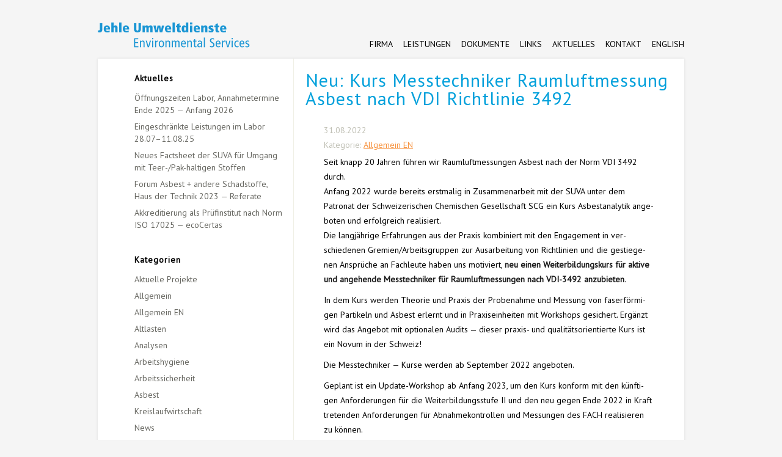

--- FILE ---
content_type: text/html; charset=UTF-8
request_url: https://www.jehle-umweltdienste.ch/kurs-messtechniker-raumluftmessung-asbest-nach-vdi-richtlinie-3492
body_size: 11798
content:
<!-- template: single.php -->
<!DOCTYPE html>
<html lang="de">
<head><!-- template: header.php -->
	<meta charset="UTF-8" />
	<meta http-equiv="X-UA-Compatible" content="IE=edge,chrome=1" />
	<title>Neu: Kurs Messtechniker Raumluftmessung Asbest nach VDI Richtlinie 3492 - Jehle Umweltdienste</title>


		
	<link rel="stylesheet" href="https://www.jehle-umweltdienste.ch/wp-content/themes/jehle/style.css" type="text/css" />
	<link rel="pingback" href="https://www.jehle-umweltdienste.ch/xmlrpc.php" />

	<!--[if lt IE 7]>
		<link rel="stylesheet" type="text/css" href="https://www.jehle-umweltdienste.ch/wp-content/themes/jehle/css/ie6style.css" />
	<![endif]-->
	<!--[if IE 7]>
		<link rel="stylesheet" type="text/css" href="https://www.jehle-umweltdienste.ch/wp-content/themes/jehle/css/ie7style.css" />
	<![endif]-->
	<!--[if IE 8]>
		<link rel="stylesheet" type="text/css" href="https://www.jehle-umweltdienste.ch/wp-content/themes/jehle/css/ie8style.css" />
	<![endif]-->
	<!--[if lt IE 9]>
		<script src="https://www.jehle-umweltdienste.ch/wp-content/themes/jehle/js/html5.js" type="text/javascript"></script>
	<![endif]-->

	<script type="text/javascript">
		document.documentElement.className = 'js';
	</script>

	<link rel="stylesheet" type="text/css" media="print" href="https://www.jehle-umweltdienste.ch/wp-content/themes/jehle/css/print.css" />

	<meta name='robots' content='index, follow, max-image-preview:large, max-snippet:-1, max-video-preview:-1' />

	<!-- This site is optimized with the Yoast SEO plugin v16.4 - https://yoast.com/wordpress/plugins/seo/ -->
	<link rel="canonical" href="https://www.jehle-umweltdienste.ch/kurs-messtechniker-raumluftmessung-asbest-nach-vdi-richtlinie-3492" />
	<meta property="og:locale" content="de_DE" />
	<meta property="og:type" content="article" />
	<meta property="og:title" content="Neu: Kurs Messtechniker Raumluftmessung Asbest nach VDI Richtlinie 3492 - Jehle Umweltdienste" />
	<meta property="og:description" content="Seit knapp 20 Jahren führen wir Raum­luftmes­sun­gen Asbest nach der Norm VDI 3492 durch. Anfang 2022 wurde bere­its erst­ma­lig in Zusam­me­nar­beit mit der SUVA unter dem Patronat der Schweiz­erischen Chemis­chen Gesellschaft SCG ein Kurs Asbest­an­a­lytik ange­boten und erfol­gre­ich real­isiert. Die langjährige Erfahrun­gen aus der Prax­is kom­biniert mit den Engage­ment in ver­schiede­nen Gremien/Arbeitsgruppen zur Ausar­beitung von [&hellip;]" />
	<meta property="og:url" content="https://www.jehle-umweltdienste.ch/kurs-messtechniker-raumluftmessung-asbest-nach-vdi-richtlinie-3492" />
	<meta property="og:site_name" content="Jehle Umweltdienste" />
	<meta property="article:published_time" content="2022-08-31T21:57:00+00:00" />
	<meta property="article:modified_time" content="2022-09-21T09:06:08+00:00" />
	<meta name="twitter:card" content="summary_large_image" />
	<meta name="twitter:label1" content="Verfasst von" />
	<meta name="twitter:data1" content="Clemens Jehle" />
	<meta name="twitter:label2" content="Geschätzte Lesezeit" />
	<meta name="twitter:data2" content="1 Minute" />
	<script type="application/ld+json" class="yoast-schema-graph">{"@context":"https://schema.org","@graph":[{"@type":"WebSite","@id":"https://www.jehle-umweltdienste.ch/#website","url":"https://www.jehle-umweltdienste.ch/","name":"Jehle Umweltdienste","description":"Environmental Services","potentialAction":[{"@type":"SearchAction","target":"https://www.jehle-umweltdienste.ch/?s={search_term_string}","query-input":"required name=search_term_string"}],"inLanguage":"de"},{"@type":"WebPage","@id":"https://www.jehle-umweltdienste.ch/kurs-messtechniker-raumluftmessung-asbest-nach-vdi-richtlinie-3492#webpage","url":"https://www.jehle-umweltdienste.ch/kurs-messtechniker-raumluftmessung-asbest-nach-vdi-richtlinie-3492","name":"Neu: Kurs Messtechniker Raumluftmessung Asbest nach VDI Richtlinie 3492 - Jehle Umweltdienste","isPartOf":{"@id":"https://www.jehle-umweltdienste.ch/#website"},"datePublished":"2022-08-31T21:57:00+00:00","dateModified":"2022-09-21T09:06:08+00:00","author":{"@id":"https://www.jehle-umweltdienste.ch/#/schema/person/4381ec1908efb785124934006f51cdee"},"breadcrumb":{"@id":"https://www.jehle-umweltdienste.ch/kurs-messtechniker-raumluftmessung-asbest-nach-vdi-richtlinie-3492#breadcrumb"},"inLanguage":"de","potentialAction":[{"@type":"ReadAction","target":["https://www.jehle-umweltdienste.ch/kurs-messtechniker-raumluftmessung-asbest-nach-vdi-richtlinie-3492"]}]},{"@type":"BreadcrumbList","@id":"https://www.jehle-umweltdienste.ch/kurs-messtechniker-raumluftmessung-asbest-nach-vdi-richtlinie-3492#breadcrumb","itemListElement":[{"@type":"ListItem","position":1,"item":{"@type":"WebPage","@id":"https://www.jehle-umweltdienste.ch/","url":"https://www.jehle-umweltdienste.ch/","name":"Startseite"}},{"@type":"ListItem","position":2,"item":{"@id":"https://www.jehle-umweltdienste.ch/kurs-messtechniker-raumluftmessung-asbest-nach-vdi-richtlinie-3492#webpage"}}]},{"@type":"Person","@id":"https://www.jehle-umweltdienste.ch/#/schema/person/4381ec1908efb785124934006f51cdee","name":"Clemens Jehle","image":{"@type":"ImageObject","@id":"https://www.jehle-umweltdienste.ch/#personlogo","inLanguage":"de","url":"https://secure.gravatar.com/avatar/3c16a9a026e54401cd791765d5f3cea0?s=96&d=mm&r=g","contentUrl":"https://secure.gravatar.com/avatar/3c16a9a026e54401cd791765d5f3cea0?s=96&d=mm&r=g","caption":"Clemens Jehle"},"url":"https://www.jehle-umweltdienste.ch/author/clemens"}]}</script>
	<!-- / Yoast SEO plugin. -->


<link rel='dns-prefetch' href='//fonts.googleapis.com' />
<link rel="alternate" type="application/rss+xml" title="Jehle Umweltdienste &raquo; Feed" href="https://www.jehle-umweltdienste.ch/feed" />
<link rel="alternate" type="application/rss+xml" title="Jehle Umweltdienste &raquo; Kommentar-Feed" href="https://www.jehle-umweltdienste.ch/comments/feed" />
<script type="text/javascript">
window._wpemojiSettings = {"baseUrl":"https:\/\/s.w.org\/images\/core\/emoji\/14.0.0\/72x72\/","ext":".png","svgUrl":"https:\/\/s.w.org\/images\/core\/emoji\/14.0.0\/svg\/","svgExt":".svg","source":{"concatemoji":"https:\/\/www.jehle-umweltdienste.ch\/wp-includes\/js\/wp-emoji-release.min.js?ver=6.1.9"}};
/*! This file is auto-generated */
!function(e,a,t){var n,r,o,i=a.createElement("canvas"),p=i.getContext&&i.getContext("2d");function s(e,t){var a=String.fromCharCode,e=(p.clearRect(0,0,i.width,i.height),p.fillText(a.apply(this,e),0,0),i.toDataURL());return p.clearRect(0,0,i.width,i.height),p.fillText(a.apply(this,t),0,0),e===i.toDataURL()}function c(e){var t=a.createElement("script");t.src=e,t.defer=t.type="text/javascript",a.getElementsByTagName("head")[0].appendChild(t)}for(o=Array("flag","emoji"),t.supports={everything:!0,everythingExceptFlag:!0},r=0;r<o.length;r++)t.supports[o[r]]=function(e){if(p&&p.fillText)switch(p.textBaseline="top",p.font="600 32px Arial",e){case"flag":return s([127987,65039,8205,9895,65039],[127987,65039,8203,9895,65039])?!1:!s([55356,56826,55356,56819],[55356,56826,8203,55356,56819])&&!s([55356,57332,56128,56423,56128,56418,56128,56421,56128,56430,56128,56423,56128,56447],[55356,57332,8203,56128,56423,8203,56128,56418,8203,56128,56421,8203,56128,56430,8203,56128,56423,8203,56128,56447]);case"emoji":return!s([129777,127995,8205,129778,127999],[129777,127995,8203,129778,127999])}return!1}(o[r]),t.supports.everything=t.supports.everything&&t.supports[o[r]],"flag"!==o[r]&&(t.supports.everythingExceptFlag=t.supports.everythingExceptFlag&&t.supports[o[r]]);t.supports.everythingExceptFlag=t.supports.everythingExceptFlag&&!t.supports.flag,t.DOMReady=!1,t.readyCallback=function(){t.DOMReady=!0},t.supports.everything||(n=function(){t.readyCallback()},a.addEventListener?(a.addEventListener("DOMContentLoaded",n,!1),e.addEventListener("load",n,!1)):(e.attachEvent("onload",n),a.attachEvent("onreadystatechange",function(){"complete"===a.readyState&&t.readyCallback()})),(e=t.source||{}).concatemoji?c(e.concatemoji):e.wpemoji&&e.twemoji&&(c(e.twemoji),c(e.wpemoji)))}(window,document,window._wpemojiSettings);
</script>
		<link rel="stylesheet" href="/wp-content/themes/jehle/css/jehle.css" type="text/css" media="screen" />
	<meta content="Jehle v.1.3" name="generator"/><style type="text/css">
img.wp-smiley,
img.emoji {
	display: inline !important;
	border: none !important;
	box-shadow: none !important;
	height: 1em !important;
	width: 1em !important;
	margin: 0 0.07em !important;
	vertical-align: -0.1em !important;
	background: none !important;
	padding: 0 !important;
}
</style>
	<link rel='stylesheet' id='wp-block-library-css' href='https://www.jehle-umweltdienste.ch/wp-includes/css/dist/block-library/style.min.css?ver=6.1.9' type='text/css' media='all' />
<link rel='stylesheet' id='classic-theme-styles-css' href='https://www.jehle-umweltdienste.ch/wp-includes/css/classic-themes.min.css?ver=1' type='text/css' media='all' />
<style id='global-styles-inline-css' type='text/css'>
body{--wp--preset--color--black: #000000;--wp--preset--color--cyan-bluish-gray: #abb8c3;--wp--preset--color--white: #ffffff;--wp--preset--color--pale-pink: #f78da7;--wp--preset--color--vivid-red: #cf2e2e;--wp--preset--color--luminous-vivid-orange: #ff6900;--wp--preset--color--luminous-vivid-amber: #fcb900;--wp--preset--color--light-green-cyan: #7bdcb5;--wp--preset--color--vivid-green-cyan: #00d084;--wp--preset--color--pale-cyan-blue: #8ed1fc;--wp--preset--color--vivid-cyan-blue: #0693e3;--wp--preset--color--vivid-purple: #9b51e0;--wp--preset--gradient--vivid-cyan-blue-to-vivid-purple: linear-gradient(135deg,rgba(6,147,227,1) 0%,rgb(155,81,224) 100%);--wp--preset--gradient--light-green-cyan-to-vivid-green-cyan: linear-gradient(135deg,rgb(122,220,180) 0%,rgb(0,208,130) 100%);--wp--preset--gradient--luminous-vivid-amber-to-luminous-vivid-orange: linear-gradient(135deg,rgba(252,185,0,1) 0%,rgba(255,105,0,1) 100%);--wp--preset--gradient--luminous-vivid-orange-to-vivid-red: linear-gradient(135deg,rgba(255,105,0,1) 0%,rgb(207,46,46) 100%);--wp--preset--gradient--very-light-gray-to-cyan-bluish-gray: linear-gradient(135deg,rgb(238,238,238) 0%,rgb(169,184,195) 100%);--wp--preset--gradient--cool-to-warm-spectrum: linear-gradient(135deg,rgb(74,234,220) 0%,rgb(151,120,209) 20%,rgb(207,42,186) 40%,rgb(238,44,130) 60%,rgb(251,105,98) 80%,rgb(254,248,76) 100%);--wp--preset--gradient--blush-light-purple: linear-gradient(135deg,rgb(255,206,236) 0%,rgb(152,150,240) 100%);--wp--preset--gradient--blush-bordeaux: linear-gradient(135deg,rgb(254,205,165) 0%,rgb(254,45,45) 50%,rgb(107,0,62) 100%);--wp--preset--gradient--luminous-dusk: linear-gradient(135deg,rgb(255,203,112) 0%,rgb(199,81,192) 50%,rgb(65,88,208) 100%);--wp--preset--gradient--pale-ocean: linear-gradient(135deg,rgb(255,245,203) 0%,rgb(182,227,212) 50%,rgb(51,167,181) 100%);--wp--preset--gradient--electric-grass: linear-gradient(135deg,rgb(202,248,128) 0%,rgb(113,206,126) 100%);--wp--preset--gradient--midnight: linear-gradient(135deg,rgb(2,3,129) 0%,rgb(40,116,252) 100%);--wp--preset--duotone--dark-grayscale: url('#wp-duotone-dark-grayscale');--wp--preset--duotone--grayscale: url('#wp-duotone-grayscale');--wp--preset--duotone--purple-yellow: url('#wp-duotone-purple-yellow');--wp--preset--duotone--blue-red: url('#wp-duotone-blue-red');--wp--preset--duotone--midnight: url('#wp-duotone-midnight');--wp--preset--duotone--magenta-yellow: url('#wp-duotone-magenta-yellow');--wp--preset--duotone--purple-green: url('#wp-duotone-purple-green');--wp--preset--duotone--blue-orange: url('#wp-duotone-blue-orange');--wp--preset--font-size--small: 13px;--wp--preset--font-size--medium: 20px;--wp--preset--font-size--large: 36px;--wp--preset--font-size--x-large: 42px;--wp--preset--spacing--20: 0.44rem;--wp--preset--spacing--30: 0.67rem;--wp--preset--spacing--40: 1rem;--wp--preset--spacing--50: 1.5rem;--wp--preset--spacing--60: 2.25rem;--wp--preset--spacing--70: 3.38rem;--wp--preset--spacing--80: 5.06rem;}:where(.is-layout-flex){gap: 0.5em;}body .is-layout-flow > .alignleft{float: left;margin-inline-start: 0;margin-inline-end: 2em;}body .is-layout-flow > .alignright{float: right;margin-inline-start: 2em;margin-inline-end: 0;}body .is-layout-flow > .aligncenter{margin-left: auto !important;margin-right: auto !important;}body .is-layout-constrained > .alignleft{float: left;margin-inline-start: 0;margin-inline-end: 2em;}body .is-layout-constrained > .alignright{float: right;margin-inline-start: 2em;margin-inline-end: 0;}body .is-layout-constrained > .aligncenter{margin-left: auto !important;margin-right: auto !important;}body .is-layout-constrained > :where(:not(.alignleft):not(.alignright):not(.alignfull)){max-width: var(--wp--style--global--content-size);margin-left: auto !important;margin-right: auto !important;}body .is-layout-constrained > .alignwide{max-width: var(--wp--style--global--wide-size);}body .is-layout-flex{display: flex;}body .is-layout-flex{flex-wrap: wrap;align-items: center;}body .is-layout-flex > *{margin: 0;}:where(.wp-block-columns.is-layout-flex){gap: 2em;}.has-black-color{color: var(--wp--preset--color--black) !important;}.has-cyan-bluish-gray-color{color: var(--wp--preset--color--cyan-bluish-gray) !important;}.has-white-color{color: var(--wp--preset--color--white) !important;}.has-pale-pink-color{color: var(--wp--preset--color--pale-pink) !important;}.has-vivid-red-color{color: var(--wp--preset--color--vivid-red) !important;}.has-luminous-vivid-orange-color{color: var(--wp--preset--color--luminous-vivid-orange) !important;}.has-luminous-vivid-amber-color{color: var(--wp--preset--color--luminous-vivid-amber) !important;}.has-light-green-cyan-color{color: var(--wp--preset--color--light-green-cyan) !important;}.has-vivid-green-cyan-color{color: var(--wp--preset--color--vivid-green-cyan) !important;}.has-pale-cyan-blue-color{color: var(--wp--preset--color--pale-cyan-blue) !important;}.has-vivid-cyan-blue-color{color: var(--wp--preset--color--vivid-cyan-blue) !important;}.has-vivid-purple-color{color: var(--wp--preset--color--vivid-purple) !important;}.has-black-background-color{background-color: var(--wp--preset--color--black) !important;}.has-cyan-bluish-gray-background-color{background-color: var(--wp--preset--color--cyan-bluish-gray) !important;}.has-white-background-color{background-color: var(--wp--preset--color--white) !important;}.has-pale-pink-background-color{background-color: var(--wp--preset--color--pale-pink) !important;}.has-vivid-red-background-color{background-color: var(--wp--preset--color--vivid-red) !important;}.has-luminous-vivid-orange-background-color{background-color: var(--wp--preset--color--luminous-vivid-orange) !important;}.has-luminous-vivid-amber-background-color{background-color: var(--wp--preset--color--luminous-vivid-amber) !important;}.has-light-green-cyan-background-color{background-color: var(--wp--preset--color--light-green-cyan) !important;}.has-vivid-green-cyan-background-color{background-color: var(--wp--preset--color--vivid-green-cyan) !important;}.has-pale-cyan-blue-background-color{background-color: var(--wp--preset--color--pale-cyan-blue) !important;}.has-vivid-cyan-blue-background-color{background-color: var(--wp--preset--color--vivid-cyan-blue) !important;}.has-vivid-purple-background-color{background-color: var(--wp--preset--color--vivid-purple) !important;}.has-black-border-color{border-color: var(--wp--preset--color--black) !important;}.has-cyan-bluish-gray-border-color{border-color: var(--wp--preset--color--cyan-bluish-gray) !important;}.has-white-border-color{border-color: var(--wp--preset--color--white) !important;}.has-pale-pink-border-color{border-color: var(--wp--preset--color--pale-pink) !important;}.has-vivid-red-border-color{border-color: var(--wp--preset--color--vivid-red) !important;}.has-luminous-vivid-orange-border-color{border-color: var(--wp--preset--color--luminous-vivid-orange) !important;}.has-luminous-vivid-amber-border-color{border-color: var(--wp--preset--color--luminous-vivid-amber) !important;}.has-light-green-cyan-border-color{border-color: var(--wp--preset--color--light-green-cyan) !important;}.has-vivid-green-cyan-border-color{border-color: var(--wp--preset--color--vivid-green-cyan) !important;}.has-pale-cyan-blue-border-color{border-color: var(--wp--preset--color--pale-cyan-blue) !important;}.has-vivid-cyan-blue-border-color{border-color: var(--wp--preset--color--vivid-cyan-blue) !important;}.has-vivid-purple-border-color{border-color: var(--wp--preset--color--vivid-purple) !important;}.has-vivid-cyan-blue-to-vivid-purple-gradient-background{background: var(--wp--preset--gradient--vivid-cyan-blue-to-vivid-purple) !important;}.has-light-green-cyan-to-vivid-green-cyan-gradient-background{background: var(--wp--preset--gradient--light-green-cyan-to-vivid-green-cyan) !important;}.has-luminous-vivid-amber-to-luminous-vivid-orange-gradient-background{background: var(--wp--preset--gradient--luminous-vivid-amber-to-luminous-vivid-orange) !important;}.has-luminous-vivid-orange-to-vivid-red-gradient-background{background: var(--wp--preset--gradient--luminous-vivid-orange-to-vivid-red) !important;}.has-very-light-gray-to-cyan-bluish-gray-gradient-background{background: var(--wp--preset--gradient--very-light-gray-to-cyan-bluish-gray) !important;}.has-cool-to-warm-spectrum-gradient-background{background: var(--wp--preset--gradient--cool-to-warm-spectrum) !important;}.has-blush-light-purple-gradient-background{background: var(--wp--preset--gradient--blush-light-purple) !important;}.has-blush-bordeaux-gradient-background{background: var(--wp--preset--gradient--blush-bordeaux) !important;}.has-luminous-dusk-gradient-background{background: var(--wp--preset--gradient--luminous-dusk) !important;}.has-pale-ocean-gradient-background{background: var(--wp--preset--gradient--pale-ocean) !important;}.has-electric-grass-gradient-background{background: var(--wp--preset--gradient--electric-grass) !important;}.has-midnight-gradient-background{background: var(--wp--preset--gradient--midnight) !important;}.has-small-font-size{font-size: var(--wp--preset--font-size--small) !important;}.has-medium-font-size{font-size: var(--wp--preset--font-size--medium) !important;}.has-large-font-size{font-size: var(--wp--preset--font-size--large) !important;}.has-x-large-font-size{font-size: var(--wp--preset--font-size--x-large) !important;}
.wp-block-navigation a:where(:not(.wp-element-button)){color: inherit;}
:where(.wp-block-columns.is-layout-flex){gap: 2em;}
.wp-block-pullquote{font-size: 1.5em;line-height: 1.6;}
</style>
<link rel='stylesheet' id='contact-form-7-css' href='https://www.jehle-umweltdienste.ch/wp-content/plugins/contact-form-7/includes/css/styles.css?ver=5.4.1' type='text/css' media='all' />
<link rel='stylesheet' id='google_font_open_sans-css' href='https://fonts.googleapis.com/css?family=Open+Sans%3A400%2C300%2C300italic%2C400italic%2C700&#038;subset=latin%2Clatin-ext%2Ccyrillic&#038;ver=6.1.9' type='text/css' media='all' />
<style id='wp-typography-custom-inline-css' type='text/css'>
sub, sup{font-size: 75%;line-height: 100%}sup{vertical-align: 60%}sub{vertical-align: -10%}.amp{font-family: Baskerville, "Goudy Old Style", Palatino, "Book Antiqua", "Warnock Pro", serif;font-size: 1.1em;font-style: italic;font-weight: normal;line-height: 1em}.caps{font-size: 90%}.dquo{margin-left: -0.4em}.quo{margin-left: -0.2em}.pull-single{margin-left: -0.15em}.push-single{margin-right: 0.15em}.pull-double{margin-left: -0.38em}.push-double{margin-right: 0.38em}
</style>
<style id='wp-typography-safari-font-workaround-inline-css' type='text/css'>
body {-webkit-font-feature-settings: "liga";font-feature-settings: "liga";-ms-font-feature-settings: normal;}
</style>
<link rel='stylesheet' id='et-shortcodes-css-css' href='https://www.jehle-umweltdienste.ch/wp-content/themes/jehle/epanel/shortcodes/css/shortcodes.css?ver=3.0' type='text/css' media='all' />
<link rel='stylesheet' id='et-shortcodes-responsive-css-css' href='https://www.jehle-umweltdienste.ch/wp-content/themes/jehle/epanel/shortcodes/css/shortcodes_responsive.css?ver=3.0' type='text/css' media='all' />
<link rel='stylesheet' id='themeblvd_gmap-css' href='https://www.jehle-umweltdienste.ch/wp-content/plugins/theme-blvd-responsive-google-maps/assets/style.css?ver=1.0' type='text/css' media='all' />
<link rel='stylesheet' id='fancybox-css' href='https://www.jehle-umweltdienste.ch/wp-content/themes/jehle/epanel/page_templates/js/fancybox/jquery.fancybox-1.3.4.css?ver=1.3.4' type='text/css' media='screen' />
<link rel='stylesheet' id='et_page_templates-css' href='https://www.jehle-umweltdienste.ch/wp-content/themes/jehle/epanel/page_templates/page_templates.css?ver=1.8' type='text/css' media='screen' />
<script type='text/javascript' src='https://www.jehle-umweltdienste.ch/wp-content/plugins/enable-jquery-migrate-helper/js/jquery/jquery-1.12.4-wp.js?ver=1.12.4-wp' id='jquery-core-js'></script>
<script type='text/javascript' src='https://www.jehle-umweltdienste.ch/wp-content/plugins/enable-jquery-migrate-helper/js/jquery-migrate/jquery-migrate-1.4.1-wp.js?ver=1.4.1-wp' id='jquery-migrate-js'></script>
<script type='text/javascript' src='https://www.jehle-umweltdienste.ch/wp-content/plugins/theme-blvd-responsive-google-maps/assets/jquery.gmap.min.js?ver=3.0' id='gmap-js'></script>
<link rel="https://api.w.org/" href="https://www.jehle-umweltdienste.ch/wp-json/" /><link rel="alternate" type="application/json" href="https://www.jehle-umweltdienste.ch/wp-json/wp/v2/posts/2190" /><link rel="EditURI" type="application/rsd+xml" title="RSD" href="https://www.jehle-umweltdienste.ch/xmlrpc.php?rsd" />
<link rel="wlwmanifest" type="application/wlwmanifest+xml" href="https://www.jehle-umweltdienste.ch/wp-includes/wlwmanifest.xml" />
<meta name="generator" content="WordPress 6.1.9" />
<link rel='shortlink' href='https://www.jehle-umweltdienste.ch/?p=2190' />
<link rel="alternate" type="application/json+oembed" href="https://www.jehle-umweltdienste.ch/wp-json/oembed/1.0/embed?url=https%3A%2F%2Fwww.jehle-umweltdienste.ch%2Fkurs-messtechniker-raumluftmessung-asbest-nach-vdi-richtlinie-3492" />
<link rel="alternate" type="text/xml+oembed" href="https://www.jehle-umweltdienste.ch/wp-json/oembed/1.0/embed?url=https%3A%2F%2Fwww.jehle-umweltdienste.ch%2Fkurs-messtechniker-raumluftmessung-asbest-nach-vdi-richtlinie-3492&#038;format=xml" />

        <script type="text/javascript">
            var jQueryMigrateHelperHasSentDowngrade = false;

			window.onerror = function( msg, url, line, col, error ) {
				// Break out early, do not processing if a downgrade reqeust was already sent.
				if ( jQueryMigrateHelperHasSentDowngrade ) {
					return true;
                }

				var xhr = new XMLHttpRequest();
				var nonce = '89e50a058d';
				var jQueryFunctions = [
					'andSelf',
					'browser',
					'live',
					'boxModel',
					'support.boxModel',
					'size',
					'swap',
					'clean',
					'sub',
                ];
				var match_pattern = /\)\.(.+?) is not a function/;
                var erroredFunction = msg.match( match_pattern );

                // If there was no matching functions, do not try to downgrade.
                if ( typeof erroredFunction !== 'object' || typeof erroredFunction[1] === "undefined" || -1 === jQueryFunctions.indexOf( erroredFunction[1] ) ) {
                    return true;
                }

                // Set that we've now attempted a downgrade request.
                jQueryMigrateHelperHasSentDowngrade = true;

				xhr.open( 'POST', 'https://www.jehle-umweltdienste.ch/wp-admin/admin-ajax.php' );
				xhr.setRequestHeader( 'Content-Type', 'application/x-www-form-urlencoded' );
				xhr.onload = function () {
					var response,
                        reload = false;

					if ( 200 === xhr.status ) {
                        try {
                        	response = JSON.parse( xhr.response );

                        	reload = response.data.reload;
                        } catch ( e ) {
                        	reload = false;
                        }
                    }

					// Automatically reload the page if a deprecation caused an automatic downgrade, ensure visitors get the best possible experience.
					if ( reload ) {
						location.reload();
                    }
				};

				xhr.send( encodeURI( 'action=jquery-migrate-downgrade-version&_wpnonce=' + nonce ) );

				// Suppress error alerts in older browsers
				return true;
			}
        </script>

		<meta name="viewport" content="width=device-width, initial-scale=1.0, maximum-scale=1.0, user-scalable=0" /><link id='pt_sans' href='https://fonts.googleapis.com/css?family=PT+Sans' rel='stylesheet' type='text/css' /><style type='text/css'>h1, h2, h3, h4, h5, h6 { font-family: 'PT Sans', Arial, sans-serif !important;  }</style><style type='text/css'>h1, h2, h3, h4, h5, h6 {  }
		</style><link id='pt_sans' href='https://fonts.googleapis.com/css?family=PT+Sans' rel='stylesheet' type='text/css' /><style type='text/css'>body { font-family: 'PT Sans', Arial, sans-serif !important;  }</style><style type='text/css'>body {  }</style>		<style type="text/css" id="wp-custom-css">
			.post-115 .post-content ul {
    list-style-type: disc !important;
    line-height: 26px !important;
    padding: 0 0 0px 16px !important;
}
.post-1584 .page_title {
	display: none;
}
.post-1584 .post-content p {
	font-size: 15px; 
}
.post-1584 .post-content {
    padding: 0px 0px 0px !important;
}
.post-1584 .post-content .site_content{
    padding: 0px 20px 20px !important;
}

.hero-image-english {
	overflow:hidden;
}

.sub-menu li {
	padding-left: 5px!important;
}		</style>
		</head>
<body class="post-template-default single single-post postid-2190 single-format-standard chrome et_includes_sidebar">
	<div id="container">
				<header class="clearfix">
			<hgroup id="logo-area">
								<h1 id="logo" style="max-width:249px;">
					<a href="https://www.jehle-umweltdienste.ch" title="Jehle Umweltdienste"><img src="https://www.jehle-umweltdienste.ch/wp-content/uploads/logo-jehle-umweltdienste-4-1.png" alt="Jehle Umweltdienste" /></a>
				</h1>
				<!--<h2></h2>-->
			</hgroup>

			<nav id="top-menu">
				<ul id="menu-oben" class="nav"><li id="menu-item-1462" class="menu-item menu-item-type-post_type menu-item-object-page menu-item-has-children menu-item-1462"><a href="https://www.jehle-umweltdienste.ch/firma">Firma</a>
<ul class="sub-menu">
	<li id="menu-item-1464" class="menu-item menu-item-type-post_type menu-item-object-page menu-item-1464"><a href="https://www.jehle-umweltdienste.ch/firma/historie">Historie</a></li>
	<li id="menu-item-1465" class="menu-item menu-item-type-post_type menu-item-object-page menu-item-1465"><a href="https://www.jehle-umweltdienste.ch/firma/team">Team</a></li>
	<li id="menu-item-1463" class="menu-item menu-item-type-post_type menu-item-object-page menu-item-1463"><a href="https://www.jehle-umweltdienste.ch/firma/engagement-und-freie-stellen">Engagement, freie Stellen</a></li>
	<li id="menu-item-1481" class="menu-item menu-item-type-post_type menu-item-object-page menu-item-1481"><a href="https://www.jehle-umweltdienste.ch/firma/fotos">Fotogallerie</a></li>
</ul>
</li>
<li id="menu-item-1467" class="menu-item menu-item-type-post_type menu-item-object-page menu-item-has-children menu-item-1467"><a href="https://www.jehle-umweltdienste.ch/leistungen">Leistungen</a>
<ul class="sub-menu">
	<li id="menu-item-1468" class="menu-item menu-item-type-post_type menu-item-object-page menu-item-1468"><a href="https://www.jehle-umweltdienste.ch/leistungen/altlasten-und-bodenschutz">Altlasten</a></li>
	<li id="menu-item-1469" class="menu-item menu-item-type-post_type menu-item-object-page menu-item-1469"><a href="https://www.jehle-umweltdienste.ch/leistungen/asbest">Asbest</a></li>
	<li id="menu-item-1474" class="menu-item menu-item-type-post_type menu-item-object-page menu-item-1474"><a href="https://www.jehle-umweltdienste.ch/leistungen/gebaeudeschadstoffe">Gebäudeschadstoffe</a></li>
	<li id="menu-item-1477" class="menu-item menu-item-type-post_type menu-item-object-page menu-item-1477"><a href="https://www.jehle-umweltdienste.ch/leistungen/analysen">Analysen</a></li>
	<li id="menu-item-1479" class="menu-item menu-item-type-post_type menu-item-object-page menu-item-1479"><a href="https://www.jehle-umweltdienste.ch/leistungen/rem">REM</a></li>
	<li id="menu-item-1478" class="menu-item menu-item-type-post_type menu-item-object-page menu-item-1478"><a href="https://www.jehle-umweltdienste.ch/leistungen/labmobil">Mobiles Labor</a></li>
	<li id="menu-item-1697" class="menu-item menu-item-type-post_type menu-item-object-page menu-item-1697"><a href="https://www.jehle-umweltdienste.ch/leistungen/schulung">Schulung/Kurse</a></li>
</ul>
</li>
<li id="menu-item-1480" class="menu-item menu-item-type-post_type menu-item-object-page menu-item-1480"><a href="https://www.jehle-umweltdienste.ch/dokumente">Dokumente</a></li>
<li id="menu-item-1471" class="menu-item menu-item-type-post_type menu-item-object-page menu-item-1471"><a href="https://www.jehle-umweltdienste.ch/links">Links</a></li>
<li id="menu-item-1470" class="menu-item menu-item-type-post_type menu-item-object-page menu-item-1470"><a href="https://www.jehle-umweltdienste.ch/aktuelles">Aktuelles</a></li>
<li id="menu-item-1466" class="menu-item menu-item-type-post_type menu-item-object-page menu-item-1466"><a href="https://www.jehle-umweltdienste.ch/kontakt">Kontakt</a></li>
<li id="menu-item-1737" class="menu-item menu-item-type-post_type menu-item-object-page menu-item-1737"><a href="https://www.jehle-umweltdienste.ch/en">English</a></li>
</ul>			</nav> <!-- end #top-menu -->

					</header>
		<div id="main-area">
			<a href="#" id="mobile_nav" class="closed"><span></span>Inhalt</a>
<!---->

<div id="content-area" class="clearfix">
	<div id="left-area">
		<!-- template: loop-single.php -->
		
	<article id="post-2190" class="entry clearfix post-2190 post type-post status-publish format-standard hentry category-allgemein-en">
		

						
		<h1 class="page_title">Neu: Kurs Messtechniker Raumluftmessung Asbest nach VDI Richtlinie 3492</h1>
		
		<div class="post-content">
			<p class="meta-info">31.08.2022<br />
				Kategorie: <a href="https://www.jehle-umweltdienste.ch/category/allgemein-en" title="View all posts in Allgemein EN">Allgemein EN</a></p>			
			
<p>Seit knapp 20 Jahren führen wir Raum­luftmes­sun­gen Asbest nach der Norm VDI 3492 durch. <br>Anfang 2022 wurde bere­its erst­ma­lig in Zusam­me­nar­beit mit der SUVA unter dem Patronat der Schweiz­erischen Chemis­chen Gesellschaft SCG ein Kurs Asbest­an­a­lytik ange­boten und erfol­gre­ich real­isiert. <br>Die langjährige Erfahrun­gen aus der Prax­is kom­biniert mit den Engage­ment in ver­schiede­nen Gremien/Arbeitsgruppen zur Ausar­beitung von Richtlin­ien und die gestiege­nen Ansprüche an Fach­leute haben uns motiviert, <strong>neu einen Weit­er­bil­dungskurs für aktive und ange­hende Messtech­niker für Raum­luftmes­sun­gen nach VDI-3492 anzu­bi­eten</strong>. </p>



<p>In dem Kurs wer­den The­o­rie und Prax­is der Probe­nahme und Mes­sung von faser­för­mi­gen Par­tikeln und Asbest erlernt und in Praxi­sein­heit­en mit Work­shops gesichert. Ergänzt wird das Ange­bot mit  optionalen Audits — dieser prax­is- und qual­ität­sori­en­tierte Kurs ist ein Novum in der Schweiz!</p>



<p>Die Messtech­niker — Kurse wer­den ab Sep­tem­ber 2022 angeboten.&nbsp;</p>



<p>Geplant ist ein Update-Work­shop ab Anfang 2023, um den Kurs kon­form mit den kün­fti­gen Anforderun­gen für die Weit­er­bil­dungsstufe II und den neu gegen Ende 2022 in Kraft tre­tenden Anforderun­gen für Abnah­mekon­trollen und Mes­sun­gen des FACH real­isieren zu können.&nbsp;</p>



<p>Ihr näch­ster Schritt: Voran­mel­dung per&nbsp;Email!</p>



<p><a href="https://www.jehle-umweltdienste.ch/wp-content/uploads/Jehle_CFS_MT01_Info.pdf" target="_blank" rel="noreferrer noopener">Der Kurs­fly­er:&nbsp;pdf</a></p>



<p>Kon­takt für weit­ere Infos:<br>Clemens Jehle (Kursleitung)</p>



<p></p>
								</div> 	<!-- end .post-content -->
	</article> <!-- end .entry -->
	
			
		
		</div> <!-- end #left_area -->

	<!-- template: sidebar.php -->
	<div id="sidebar">
		
		<div id="recent-posts-2" class="widget widget_recent_entries">
		<h4 class="widgettitle">Aktuelles</h4>
		<ul>
											<li>
					<a href="https://www.jehle-umweltdienste.ch/oeffnungszeiten-labor-annahmetermine-ende-2025-anfang-2026">Öffnungszeiten Labor, Annahmetermine Ende 2025 — Anfang 2026</a>
									</li>
											<li>
					<a href="https://www.jehle-umweltdienste.ch/eingeschraenkte-leistungen-im-labor-28-07-11-08-25">Eingeschränkte Leistungen im Labor 28.07–11.08.25</a>
									</li>
											<li>
					<a href="https://www.jehle-umweltdienste.ch/neues-factsheet-fuer-pak-sanierung">Neues Factsheet der SUVA für Umgang mit Teer-/Pak-haltigen Stoffen</a>
									</li>
											<li>
					<a href="https://www.jehle-umweltdienste.ch/forum-asbest-andere-schadstoffe-haus-der-technik-2023-referate">Forum Asbest + andere Schadstoffe, Haus der Technik 2023 — Referate</a>
									</li>
											<li>
					<a href="https://www.jehle-umweltdienste.ch/akkreditierung-als-pruefinstitut-nach-norm-iso-17025-ecocertas">Akkreditierung als Prüfinstitut nach Norm ISO 17025 — ecoCertas</a>
									</li>
					</ul>

		</div> <!-- end .widget --><div id="categories-2" class="widget widget_categories"><h4 class="widgettitle">Kategorien</h4>
			<ul>
					<li class="cat-item cat-item-2"><a href="https://www.jehle-umweltdienste.ch/category/projekte">Aktuelle Projekte</a>
</li>
	<li class="cat-item cat-item-1"><a href="https://www.jehle-umweltdienste.ch/category/allgemein">Allgemein</a>
</li>
	<li class="cat-item cat-item-44"><a href="https://www.jehle-umweltdienste.ch/category/allgemein-en">Allgemein EN</a>
</li>
	<li class="cat-item cat-item-3"><a href="https://www.jehle-umweltdienste.ch/category/altlasten">Altlasten</a>
</li>
	<li class="cat-item cat-item-4"><a href="https://www.jehle-umweltdienste.ch/category/analysen">Analysen</a>
</li>
	<li class="cat-item cat-item-46"><a href="https://www.jehle-umweltdienste.ch/category/arbeitshygiene">Arbeitshygiene</a>
</li>
	<li class="cat-item cat-item-45"><a href="https://www.jehle-umweltdienste.ch/category/arbeitssicherheit">Arbeitssicherheit</a>
</li>
	<li class="cat-item cat-item-5"><a href="https://www.jehle-umweltdienste.ch/category/asbest">Asbest</a>
</li>
	<li class="cat-item cat-item-65"><a href="https://www.jehle-umweltdienste.ch/category/kreislaufwirtschaft">Kreislaufwirtschaft</a>
</li>
	<li class="cat-item cat-item-6"><a href="https://www.jehle-umweltdienste.ch/category/news">News</a>
</li>
	<li class="cat-item cat-item-63"><a href="https://www.jehle-umweltdienste.ch/category/pak">PAK</a>
</li>
	<li class="cat-item cat-item-7"><a href="https://www.jehle-umweltdienste.ch/category/schwermetalle">Schwermetalle</a>
</li>
	<li class="cat-item cat-item-8"><a href="https://www.jehle-umweltdienste.ch/category/startseite">Startseite</a>
</li>
	<li class="cat-item cat-item-9"><a href="https://www.jehle-umweltdienste.ch/category/vorschriften">Vorschriften</a>
</li>
			</ul>

			</div> <!-- end .widget -->	</div> <!-- end #sidebar -->
</div> 	<!-- end #content-area -->
	
<!-- template: footer.php -->		</div> 	<!-- end #main-area -->
		
		<footer id="main_footer" class="clearfix">
			<p id="copyright">&copy; 2026 Jehle Umweltdienste GmbH&nbsp;&nbsp;|&nbsp;&nbsp;Rheinweg 5&nbsp;&nbsp;|&nbsp;&nbsp;CH - 4322 Mumpf&nbsp;&nbsp;|&nbsp;&nbsp;<a href="tel:+41628735565">Tel. +41 (0)62 8735565</a>&nbsp;&nbsp;|&nbsp;&nbsp;info@jehle-umweltdienste.ch</p>
		</footer> <!-- end #main_footer -->
		<p><a href="https://www.sas.admin.ch/sas/de/home/akkreditiertestellen/akkrstellensuchesas.exturl.html/aHR0cHM6Ly9zYXNkYi5jbGllbnRzLmxpaXAuY2gvc2VhcmNoLm/h0bWw=.html?csrfmiddlewaretoken=mvx9TdkqjzNVxRXiEq5fW5kZ0ctwBciPU0tSEU1QdmiuhgN4FSQEghlxofRnxR0n&lang=de&search_term=0641&accreditation_type=&submit=Suche+starten" target="_blank"><img src="https://www.jehle-umweltdienste.ch/wp-content/uploads/sas-logo-140.png" alt="" style="width:70px;height:70px;" /></a></p>
	</div> <!-- end #container -->

	<script type='text/javascript' src='https://www.jehle-umweltdienste.ch/wp-includes/js/dist/vendor/regenerator-runtime.min.js?ver=0.13.9' id='regenerator-runtime-js'></script>
<script type='text/javascript' src='https://www.jehle-umweltdienste.ch/wp-includes/js/dist/vendor/wp-polyfill.min.js?ver=3.15.0' id='wp-polyfill-js'></script>
<script type='text/javascript' id='contact-form-7-js-extra'>
/* <![CDATA[ */
var wpcf7 = {"api":{"root":"https:\/\/www.jehle-umweltdienste.ch\/wp-json\/","namespace":"contact-form-7\/v1"}};
/* ]]> */
</script>
<script type='text/javascript' src='https://www.jehle-umweltdienste.ch/wp-content/plugins/contact-form-7/includes/js/index.js?ver=5.4.1' id='contact-form-7-js'></script>
<script type='text/javascript' src='https://www.jehle-umweltdienste.ch/wp-content/themes/jehle/js/superfish.js?ver=1.0' id='superfish-js'></script>
<script type='text/javascript' src='https://www.jehle-umweltdienste.ch/wp-content/themes/jehle/js/jquery.easing.1.3.js?ver=1.0' id='easing-js'></script>
<script type='text/javascript' src='https://www.jehle-umweltdienste.ch/wp-content/themes/jehle/js/jquery.flexslider-min.js?ver=1.0' id='flexslider-js'></script>
<script type='text/javascript' src='https://www.jehle-umweltdienste.ch/wp-content/themes/jehle/js/jquery.fitvids.js?ver=1.0' id='fitvids-js'></script>
<script type='text/javascript' src='https://www.jehle-umweltdienste.ch/wp-content/themes/jehle/js/jquery.quicksand.js?ver=1.0' id='quicksand-js'></script>
<script type='text/javascript' id='custom_script-js-extra'>
/* <![CDATA[ */
var etsettings = {"ajaxurl":"https:\/\/www.jehle-umweltdienste.ch\/wp-admin\/admin-ajax.php"};
/* ]]> */
</script>
<script type='text/javascript' src='https://www.jehle-umweltdienste.ch/wp-content/themes/jehle/js/custom.js?ver=1.0' id='custom_script-js'></script>
<script type='text/javascript' src='https://www.jehle-umweltdienste.ch/wp-includes/js/comment-reply.min.js?ver=6.1.9' id='comment-reply-js'></script>
<script type='text/javascript' src='https://www.jehle-umweltdienste.ch/wp-content/plugins/wp-typography/js/clean-clipboard.min.js?ver=5.9.1' id='wp-typography-cleanup-clipboard-js'></script>
<script type='text/javascript' src='https://www.jehle-umweltdienste.ch/wp-content/themes/jehle/epanel/page_templates/js/fancybox/jquery.fancybox-1.3.4.pack.js?ver=1.3.4' id='fancybox-js'></script>
<script type='text/javascript' src='https://www.jehle-umweltdienste.ch/wp-content/themes/jehle/epanel/page_templates/js/et-ptemplates-frontend.js?ver=1.1' id='et-ptemplates-frontend-js'></script>
</body>
</html>

--- FILE ---
content_type: text/css
request_url: https://www.jehle-umweltdienste.ch/wp-content/themes/jehle/css/jehle.css
body_size: 1298
content:
/* General */
body {padding:35px 0 35px !important; color: #000000 !important;background-color:#f5f5f5 !important;}
body.custom-background {background-color:#f5f5f5 !important;}

#content-area:before {left:320px !important;}
#left-area {float:right !important;}

.post-content {padding: 10px 50px 45px !important;}

/* Responsive stuff */
@media only screen and ( min-width: 768px ) and ( max-width: 960px ) {
	#content-area:before { left: 250px !important; }
}

/* Responsive Vimeo Embeds */
.embed-container {
    position: relative; padding-bottom: 56.25%; height: 0; overflow: hidden; max-width: 100%;}
.embed-container iframe, .embed-container object, .embed-container embed {
    position: absolute; top: 0; left: 0; width: 100%; height: 100%; }

/* Header */
#logo-area {margin-bottom:1px !important;}
#logo a {color:#00a0db !important;}
#top-menu {padding-top: 27px !important;}
#top-menu a {color: #000000 !important;}
#top-menu a:hover {color:#F7913B !important;}
#top-menu li {font-weight:normal !important;}
.sf-sub-indicator {display: none;}
#top-menu > ul > li.current-menu-item > a {color:#F7913B !important;}
#top-menu > ul > li > ul > li.current-menu-item > a {color:#F7913B !important;}
#top-menu > ul > li.current-page-ancestor > a {color:#F7913B !important;}

/* Footer */
#copyright {float:left !important;}
#copyright a {color:#000000 !important; font-weight:normal !important;}
#copyright a:hover {text-decoration:none;}

/* Home Page */
#quote {padding:0 20px !important; font-weight:normal !important; text-align:left !important;}
#quote h2 {color:#00a0db !important; font-weight:normal !important;}
.blog-item a {color: #000000 !important;}
.blog-item a:hover {text-decoration:underline !important;}

.flex-direction-nav .next {right:5px !important;}

.flex-direction-nav .prev {left:5px !important;}

.home .blog-item {
	padding: 44px 58px 41px 58px !important;
	
}

/* Blog */
.et_pt_blogentry a.readmore {background:none !important; font-size:100% !important; color:#00B7F3 !important;}
.et_pt_blogentry a.readmore span {background:none !important;}
div.et_pt_thumb span.overlay {background:none !important;}
h2.et_pt_title a {color: #00B7F3 !important;}
.meta-info {font-style:normal !important;}

/*body.single .entry, body.page .entry*/ .et_pt_blogentry { border-bottom: 1px solid #f0f0e5 !important; }

/* Sidebar */
.widget {padding: 5px 10px 8px 60px}
.widget a:hover {text-decoration:underline !important;}
.widgettitle {letter-spacing:1px; text-transform:none !important;}
/* Thumbnails next to list of recent posts - special plugin used for that. Classes etc have to be created first before these styles can be applied.*/
/*.sidebar-thumb {margin-bottom: 20px;}*/

.widget li {background:none !important;padding-left:0 !important;}

.sidebar-thumb {float: none; /*margin-top:10px;*/ margin-bottom:15px !important;}
.sidebar-thumb img {float: right;/*margin: 0 10px 0 10px;*/ margin: 0 0 0 10px;}
.sidebar-thumb .clear {clear: both;}

/* Contact Form */
span.wpcf7-list-item {display:block;}

/* Font */
#left-area a {text-decoration:underline !important; color:#F7913B !important;}
#main-area h2 {font-size:18px !important; font-weight:bold !important;}
#main-area h3 {font-size:14px !important; font-weight:bold !important;}
#main-area h1, #main-area h2, #main-area h3, #main-area h4, #main-area h5 {padding-bottom:15px !important;}

#main-area h1, #main-area h2 {color:#00A0DB !important; letter-spacing:1px; padding-top:20px !important; padding-right:15px;}
#main-area h3, #main-area h4, #main-area h5, #main-area h6 {color: black; letter-spacing:1px; padding-top:20px !important; padding-right:15px;}

#main-area h6 {font-weight:bold;}

sup, sub {font-size:50% !important;}

.post-content ul {list-style-type: disc !important; line-height: 26px !important; padding: 0 0 23px 16px !important;}

/*#breadcrumbs h1 {padding:0 !important;margin:0 !important;}*/
.entry .title, .page_title, #reply-title {font-weight:normal !important; text-transform:none !important;}


/* images */
.wp-caption {background-color:white !important; border:0 !important; text-align: left !important;}

/* timeline */
#timeline ul{
    width:100%;
    margin:0 auto;
    position:relative;
    display:inline-block;
    list-style: none;
    background:url('https://www.jehle-umweltdienste.ch/wp-content/uploads/ul-bg.png') left top repeat-y;
    padding: 0 !important;
}
#timeline ul li{
    display: block;
    position: relative;
    /*width: 50%;*/
    clear:both;
}
#timeline ul li .timeline-text{
        /*width:65%;*/
        float:left;
        font-size:14px;
        line-height:17px;
        margin-left:2%;
    }
    #timeline ul li div{
        //you can add a background color if you want
    }
#timeline ul li{
    float: left;
}
    #timeline ul li > div{
        display: block;
        float:left;
        background:url('https://www.jehle-umweltdienste.ch/wp-content/uploads/li-bg.png') left 20px no-repeat;
        margin-left:-10px;
        padding-left:30px;
		margin-bottom:20px;
		padding-bottom:20px;
    }
    #timeline .timeline-date{
        text-align: left;
        margin-bottom: 1%;
		padding-top:24px !important;
    }
    #timeline ul li > div .timeline-date{
        text-align: left;
    }
    #timeline ul li > div .timeline-text{
        float:left;
        text-align: left;
        /*margin-right:2%;*/
        margin-left: 0;
    }
#timeline ul .timeline-image{
	width: 30%;
	height: auto;
	overflow-x: hidden;
}
	#timeline ul li > div .timeline-image {
		float:right;
		margin:0 0 0 1%;
	}

--- FILE ---
content_type: text/css
request_url: https://www.jehle-umweltdienste.ch/wp-content/themes/jehle/css/print.css
body_size: -100
content:
/* Print Style Sheet */
@media print {
body { background:white; color:black; margin:0 }
}
#top-menu {display:none;}
#sidebar {display:none;}

#content-area:before {border-right:none !important;}

.flex-direction-nav .next {background:none !important;}
.flex-direction-nav .prev {background:none !important;}

#blog-grid .blog-item {padding: 44px 40px 41px 73px !important;}